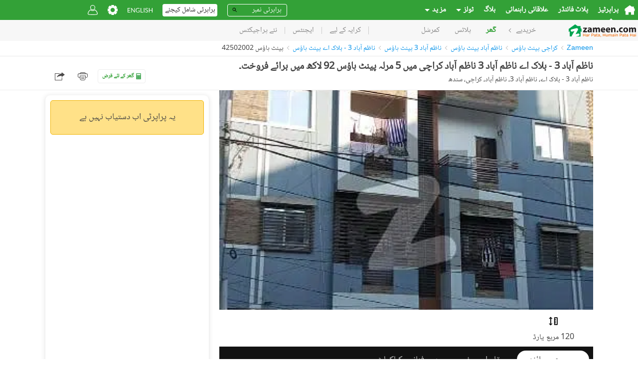

--- FILE ---
content_type: text/html; charset=utf-8
request_url: https://www.google.com/recaptcha/api2/aframe
body_size: 259
content:
<!DOCTYPE HTML><html><head><meta http-equiv="content-type" content="text/html; charset=UTF-8"></head><body><script nonce="zMjdpKU-Unm2WE1RQcG6Ng">/** Anti-fraud and anti-abuse applications only. See google.com/recaptcha */ try{var clients={'sodar':'https://pagead2.googlesyndication.com/pagead/sodar?'};window.addEventListener("message",function(a){try{if(a.source===window.parent){var b=JSON.parse(a.data);var c=clients[b['id']];if(c){var d=document.createElement('img');d.src=c+b['params']+'&rc='+(localStorage.getItem("rc::a")?sessionStorage.getItem("rc::b"):"");window.document.body.appendChild(d);sessionStorage.setItem("rc::e",parseInt(sessionStorage.getItem("rc::e")||0)+1);localStorage.setItem("rc::h",'1768959955455');}}}catch(b){}});window.parent.postMessage("_grecaptcha_ready", "*");}catch(b){}</script></body></html>